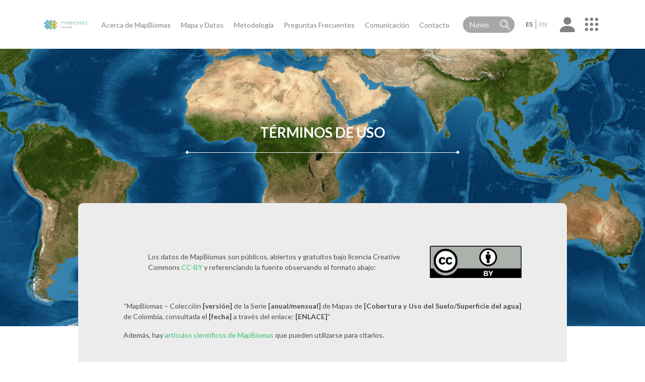

--- FILE ---
content_type: image/svg+xml
request_url: https://colombia.mapbiomas.org/wp-content/themes/mapbiomas/assets/images/icon-user.svg
body_size: 444
content:
<svg width="40" height="40" viewBox="0 0 40 40" fill="none" xmlns="http://www.w3.org/2000/svg">
<g id="Person fill">
<path id="Vector" fill-rule="evenodd" clip-rule="evenodd" d="M7.5 35C7.5 35 5 35 5 32.5C5 30 7.5 22.5 20 22.5C32.5 22.5 35 30 35 32.5C35 35 32.5 35 32.5 35H7.5ZM20 20C21.9891 20 23.8968 19.2098 25.3033 17.8033C26.7098 16.3968 27.5 14.4891 27.5 12.5C27.5 10.5109 26.7098 8.60322 25.3033 7.1967C23.8968 5.79018 21.9891 5 20 5C18.0109 5 16.1032 5.79018 14.6967 7.1967C13.2902 8.60322 12.5 10.5109 12.5 12.5C12.5 14.4891 13.2902 16.3968 14.6967 17.8033C16.1032 19.2098 18.0109 20 20 20Z" fill="#808283"/>
</g>
</svg>


--- FILE ---
content_type: text/javascript
request_url: https://colombia.mapbiomas.org/wp-content/themes/mapbiomas/assets/js/alerta/deforastation-data.js?ver=0.0.1
body_size: 272
content:
jQuery(document).ready(function(){
  if(!!document.getElementById('alertsTotal')){
    fetch('https://plataforma.alerta.mapbiomas.org/client/v2/graphql', {
      method: 'POST',
      body: JSON.stringify({
        query: "query list_of_alerts{ alerts { summary { area total averageDeforestationSpeed } } }",
      }),
      headers: {
        'content-type': 'application/json'
      }
    }).then((data) => data.json())
    .then((data) => {
      
        document.getElementById('alertsTotal').innerHTML = Math.trunc(data.data.alerts.summary.total).toLocaleString('pt-BR')
        document.getElementById('deforestedArea').innerHTML = Math.trunc(data.data.alerts.summary.area).toLocaleString('pt-BR')
        document.getElementById('averageSpeed').innerHTML = Math.trunc(data.data.alerts.summary.averageDeforestationSpeed).toLocaleString('pt-BR')

        document.querySelectorAll('.xray-icons').forEach(el => {
          el.style.display = "inline"
        })

        document.querySelector('.loader-wrapper').style.display = "none"
    })
  }
})

--- FILE ---
content_type: image/svg+xml
request_url: https://colombia.mapbiomas.org/wp-content/themes/mapbiomas/assets/images/icon-grid.svg
body_size: 1718
content:
<svg width="40" height="41" viewBox="0 0 40 41" fill="none" xmlns="http://www.w3.org/2000/svg">
<g id="mdi:dots-grid">
<path id="Vector" d="M20 27.1667C21.8334 27.1667 23.3334 28.6667 23.3334 30.5001C23.3334 32.3334 21.8334 33.8334 20 33.8334C18.1667 33.8334 16.6667 32.3334 16.6667 30.5001C16.6667 28.6667 18.1667 27.1667 20 27.1667ZM20 17.1667C21.8334 17.1667 23.3334 18.6667 23.3334 20.5001C23.3334 22.3334 21.8334 23.8334 20 23.8334C18.1667 23.8334 16.6667 22.3334 16.6667 20.5001C16.6667 18.6667 18.1667 17.1667 20 17.1667ZM20 7.16675C21.8334 7.16675 23.3334 8.66675 23.3334 10.5001C23.3334 12.3334 21.8334 13.8334 20 13.8334C18.1667 13.8334 16.6667 12.3334 16.6667 10.5001C16.6667 8.66675 18.1667 7.16675 20 7.16675ZM10 27.1667C11.8334 27.1667 13.3334 28.6667 13.3334 30.5001C13.3334 32.3334 11.8334 33.8334 10 33.8334C8.16669 33.8334 6.66669 32.3334 6.66669 30.5001C6.66669 28.6667 8.16669 27.1667 10 27.1667ZM10 17.1667C11.8334 17.1667 13.3334 18.6667 13.3334 20.5001C13.3334 22.3334 11.8334 23.8334 10 23.8334C8.16669 23.8334 6.66669 22.3334 6.66669 20.5001C6.66669 18.6667 8.16669 17.1667 10 17.1667ZM10 7.16675C11.8334 7.16675 13.3334 8.66675 13.3334 10.5001C13.3334 12.3334 11.8334 13.8334 10 13.8334C8.16669 13.8334 6.66669 12.3334 6.66669 10.5001C6.66669 8.66675 8.16669 7.16675 10 7.16675ZM30 27.1667C31.8334 27.1667 33.3334 28.6667 33.3334 30.5001C33.3334 32.3334 31.8334 33.8334 30 33.8334C28.1667 33.8334 26.6667 32.3334 26.6667 30.5001C26.6667 28.6667 28.1667 27.1667 30 27.1667ZM30 17.1667C31.8334 17.1667 33.3334 18.6667 33.3334 20.5001C33.3334 22.3334 31.8334 23.8334 30 23.8334C28.1667 23.8334 26.6667 22.3334 26.6667 20.5001C26.6667 18.6667 28.1667 17.1667 30 17.1667ZM30 7.16675C31.8334 7.16675 33.3334 8.66675 33.3334 10.5001C33.3334 12.3334 31.8334 13.8334 30 13.8334C28.1667 13.8334 26.6667 12.3334 26.6667 10.5001C26.6667 8.66675 28.1667 7.16675 30 7.16675Z" fill="#808283"/>
</g>
</svg>
